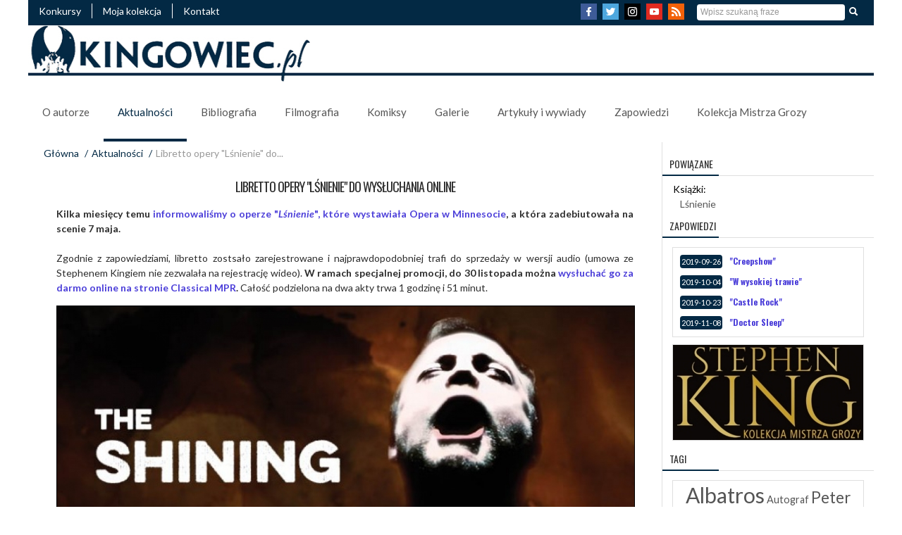

--- FILE ---
content_type: text/html; charset=UTF-8
request_url: https://kingowiec.pl/libretto-opery-lsnienie-do-wysluchania-online
body_size: 7903
content:
<!DOCTYPE html>
<html xmlns="http://www.w3.org/1999/xhtml" xml:lang="pl" lang="pl">  
<head>
<title>Libretto opery "Lśnienie" do wysłuchania online</title>
        <meta name="viewport" content="initial-scale=1, maximum-scale=5, user-scalable=yes, width=device-width">   
        <meta http-equiv="Content-Type" content="text/html; charset=UTF-8" />
        <!--<meta charset="UTF-8" />-->
        <link href='https://kingowiec.pl/data/themes/king/img/favicon.png' rel='icon' type='image/x-icon'/>
        <link rel="Canonical" href="https://kingowiec.pl/libretto-opery-lsnienie-do-wysluchania-online" />
        <meta name="revisit-after" content="7 days" />
        <meta name="description" content="Libretto &quot;Lśnienia&quot; z Opery w Minnesocie do wysłuchania za darmo!" />
        <meta name="keywords" content="Stephen King,Richard Bachman,Kolekcja Mistrza Grozy,Książka,Komiks,Film,Mroczna Wieża,The Dark Tower,Pennywise,Autograf,Konkurs" />
        <meta name="copyright" content="Copyright (c) burial" />
        <meta name="language" content="pl" />
        <meta name="distribution" content="global" />
        <meta property="og:locale" content="pl_PL" />
        <meta property="og:type" content="article" />
        <meta property="fb:app_id" content="166211537285348" />
        <meta property="fb:admins" content="richard.stark.37051" />
        <meta property="og:site_name" content="Kingowiec.pl" />
        <meta property="article:publisher" content="https://www.facebook.com/kingowiec" />
        <meta property="og:title" content=""/>
        <meta property="og:url" content="https://kingowiec.pl/libretto-opery-lsnienie-do-wysluchania-online"/>    
        <meta property="og:image" content="https://kingowiec.pl/image/wschpmqjjsca/600/300/fit/original/#.jpeg"/>
        <meta property="og:description" content="Libretto &quot;Lśnienia&quot; z Opery w Minnesocie do wysłuchania za darmo!"/>
        <meta name="twitter:card" content="summary_large_image"/>
        <meta name="twitter:description" content="Libretto &quot;Lśnienia&quot; z Opery w Minnesocie do wysłuchania za darmo!"/>
        <meta name="twitter:title" content="Libretto opery &quot;Lśnienie&quot; do wysłuchania online"/>
        <meta name="twitter:domain" content="Kingowiec.PL"/>
        <meta name="twitter:site" content="@KingowiecPL"/>
        <meta name="twitter:image" content="https://kingowiec.pl/image/wschpmqjjsca/500/350/fit/original/#.jpeg"/>
        <meta name="twitter:image:src" content="https://kingowiec.pl/image/wschpmqjjsca/500/350/fit/original/#.jpeg"/>
        <link href='https://fonts.googleapis.com/css?family=Arimo:400,700' rel='stylesheet' type='text/css' />
        <link rel='stylesheet' id='redux-google-fonts-css' href='https://fonts.googleapis.com/css?family=Oswald%3A300%2C400%2C700%7CLato%3A100%2C300%2C400%2C700%2C900%2C100italic%2C300italic%2C400italic%2C700italic%2C900italic&subset=latin-ext' type='text/css' media='all' />
        <link rel='stylesheet' type='text/css' href='https://kingowiec.pl/app/plugins/html/resources/datepicker/datepicker.css?ver=5230' />
        <link rel='stylesheet' type='text/css' href='https://kingowiec.pl/app/plugins/html/resources/datetimepicker/datetimepicker.css?ver=5230' />
        <link rel='stylesheet' type='text/css' href='https://kingowiec.pl/app/plugins/html/resources/select2/select2.css?ver=5230' />
        <link rel='stylesheet' type='text/css' href='https://kingowiec.pl/app/plugins/front/resources/css/front.css?ver=5230' />
        <link rel='stylesheet' type='text/css' href='https://kingowiec.pl/cache/resources/css-widgets-f4c8ddc492882303a7d49173d8b99daf.css?ver=5230' />
        <link rel='stylesheet' type='text/css' href='https://kingowiec.pl/data/themes/king/css/bootstrap.min.css?ver=5230' />
        <link rel='stylesheet' type='text/css' href='https://kingowiec.pl/data/themes/king/css/main.css?ver=5230' />
        <link rel='stylesheet/less' type='text/css' href='https://kingowiec.pl/data/themes/king/css_less/less.css?ver=5230' />
		<script type="text/javascript">
			window.HOME = "https://kingowiec.pl/";
			window.TEMPLATE = "king";
		</script>	
		<!--[if lt IE 9]><script src="http://html5shim.googlecode.com/svn/trunk/html5.js"></script><![endif]-->
        <script type="text/javascript" src="https://kingowiec.pl/app/resources/js/jquery.js"></script>
        <script type="text/javascript" src="https://kingowiec.pl/app/resources/js/jquery.browser.js"></script>
        <script type="text/javascript" src="https://kingowiec.pl/app/resources/js/jquery.validate.js"></script>
        <script type="text/javascript" src="https://kingowiec.pl/app/plugins/front/resources/js/front.js"></script>
        <script type="text/javascript" src="https://kingowiec.pl/data/themes/king/js/bootstrap.min.js"></script>
        <script type="text/javascript" src="https://kingowiec.pl/data/themes/king/js/cookies.js"></script>
        <script type="text/javascript" src="https://kingowiec.pl/data/themes/king/js/less-3.9.0.min.js"></script>
        <script type="text/javascript" src="https://kingowiec.pl/data/themes/king/js/main.js"></script>
<script type="text/javascript">
	$(document).ready(function() {
	    $("a[rel=lightbox_group]").fancybox
	    (
	        {
	        	'padding'			: 0,
	        	'titleShow'			: true,
	        	'autoScale'			: true,
	        	'titlePosition'		: 'inside',
	        	'transitionIn'		: 'elastic',
	        	'transitionOut'		: 'elastic',
	        	'overlayColor'		: '#000',
				'overlayOpacity'	: '0.8',
				'centerOnScroll'	: true
	        }
	    );
	});
</script>
<script type='text/javascript' src='https://kingowiec.pl/data/widgets/kingGalleryPlaceholder/js/jquery.fancybox.pack.js'></script><script type='text/javascript' src='https://kingowiec.pl/data/widgets/kingGalleryPlaceholder/js/jquery.mousewheel-3.0.6.pack.js'></script>
<script  type='text/javascript'>
  (function(i,s,o,g,r,a,m){i['GoogleAnalyticsObject']=r;i[r]=i[r]||function(){
  (i[r].q=i[r].q||[]).push(arguments)},i[r].l=1*new Date();a=s.createElement(o),
  m=s.getElementsByTagName(o)[0];a.async=1;a.src=g;m.parentNode.insertBefore(a,m)
  })(window,document,'script','//www.google-analytics.com/analytics.js','ga');
  ga('create', 'UA-64373874-1', 'auto');
  ga('send', 'pageview');
</script>
</head>
<body>
<script>
  window.fbAsyncInit = function() {
    FB.init({
      appId      : '166211537285348',
      xfbml      : true,
      version    : 'v2.10'
    });
    FB.AppEvents.logPageView();
  };

  (function(d, s, id){
     var js, fjs = d.getElementsByTagName(s)[0];
     if (d.getElementById(id)) {return;}
     js = d.createElement(s); js.id = id;
     js.src = "//connect.facebook.net/pl_PL/sdk.js";
     fjs.parentNode.insertBefore(js, fjs);
   }(document, 'script', 'facebook-jssdk'));
</script>
                                 
<script  type='text/javascript'>!function(d,s,id){var js,fjs=d.getElementsByTagName(s)[0],p=/^http:/.test(d.location)?'http':'https';if(!d.getElementById(id)){js=d.createElement(s);js.id=id;js.src=p+'://platform.twitter.com/widgets.js';fjs.parentNode.insertBefore(js,fjs);}}(document, 'script', 'twitter-wjs');</script>
	<div class="header">
<div class="header-top">
    
<div class="menuTop">
 <div><a href="https://kingowiec.pl/konkursy">Konkursy</a></div>
 <div><a href="https://kingowiec.pl/kolekcja-spis">Moja kolekcja</a></div>
 <div><a href="https://kingowiec.pl/kontakt">Kontakt</a></div>
</div>
    <div class="search"><form action='https://kingowiec.pl/libretto-opery-lsnienie-do-wysluchania-online?mn=admin.message.error' enctype='multipart/form-data' method='post' class='searchForm' id='search'  >
			<div class="input-append">
				<input name="searchText" type="text" placeholder="Wpisz szukaną fraze" />
				<input type="submit" class="btn" value="Szukaj" />
			</div>
        <input type='hidden' name='form_key' value='search'></form>
			<script>
			$(document).ready(function(){
				$.extend($.validator.messages, {
			        required: "Pole nie może zostać puste",
			        email: "Podaj poprawny email",
			        number: "Podaj liczbę"
			    });
			    $("#search").validate();
			});	
			</script>
</div>
    <div class="socialmedia">
<a href="https://facebook.com/kingowiec" target="_blank" rel="noreferrer" title="Link do profilu Facebook Kingowiec.pl"><img src="https://kingowiec.pl/data/themes/king/img/i-facebook.png" alt="Facebook" title="Link do profilu Facebook Kingowiec.pl"/></a>
<a href="https://twitter.com/KingowiecPL" target="_blank" rel="noreferrer" title="Link do Twittera"><img src="https://kingowiec.pl/data/themes/king/img/i-twitter.png" alt="Twitter Kingowiec.pl" title="Link do profilu Twitter Kingowiec.pl"/></a>
<a href="https://www.instagram.com/kingowiec.pl" target="_blank" rel="noreferrer" title="Link do Instagrama"><img src="https://kingowiec.pl/data/themes/king/img/i-instagram.png" alt="Instagram Kingowiec.pl" title="Link do profilu Instagram Kingowiec.pl"/></a>
<a href="https://www.youtube.com/channel/UCnj3uL5xtqyzDvKv7GL1gKw?view_as=subscriber" target="_blank" rel="noreferrer" title="Link do kanału YouTube"><img src="https://kingowiec.pl/data/themes/king/img/i-youtube.png" alt="Kanał Youtube" title="Link do kanału YouTube Kingowiec.pl"/></a>
<a href="https://kingowiec.pl/rss/show.rss" target="_blank" rel="noreferrer" title="Źródło RSS"><img src="https://kingowiec.pl/data/themes/king/img/i-rss.png" alt="RSS Feed Kingowiec.pl" title="Link do źródła RSS Kingowiec.pl"/></a></div>
<div class="menuM">
<div><a href="#" onclick="$( '.kingMenuM' ).slideToggle();" class="mobileMainBtn hidden-tablet hidden-desktop"><img src="https://kingowiec.pl/data/widgets/kingMenuM/img/mobilebtnw.png" alt="Menu mobilne guzik" title="Menu mobilne" /></a></div></div>
<div class="kingMenuM" style="display:none;">
<ul class="">
		<li><a href="https://kingowiec.pl/o-autorze-spis" class=" ">O autorze</a> 
		<div class="openBtn" onclick="$('#mobileSubMenu3038').slideToggle();"><img src="https://kingowiec.pl/data/widgets/kingMenuM/img/mobilebtn.png" alt="Menu mobilne guzik" title="Menu mobilne" /></div>
		<ul style="display:none" id="mobileSubMenu3038">
		<li><a href="https://kingowiec.pl/biografia-stephen-king" class=" ">Biografia</a></li> 
		<li><a href="https://kingowiec.pl/ksiazki-o-kingu-spis" class=" ">Książki o Kingu</a></li> 
		</ul></li> 
		<li><a href="https://kingowiec.pl/aktualnosci" class="menuOpen ">Aktualności</a></li> 
		<li><a href="https://kingowiec.pl/bibliografia-spis" class=" ">Bibliografia</a> 
		<div class="openBtn" onclick="$('#mobileSubMenu3033').slideToggle();"><img src="https://kingowiec.pl/data/widgets/kingMenuM/img/mobilebtn.png" alt="Menu mobilne guzik" title="Menu mobilne" /></div>
		<ul style="display:none" id="mobileSubMenu3033">
		<li><a href="https://kingowiec.pl/wiersze-spis" class=" ">Wiersze</a></li> 
		<li><a href="https://kingowiec.pl/eseje-spis" class=" ">Eseje</a></li> 
		<li><a href="https://kingowiec.pl/scenariusze-spis" class=" ">Scenariusze</a></li> 
		<li><a href="https://kingowiec.pl/niedokonczone-powiesci-spis" class=" ">Niedokończone powieści</a></li> 
		<li><a href="https://kingowiec.pl/ksiazki-spis" class=" ">Książki</a></li> 
		<li><a href="https://kingowiec.pl/antologie-spis" class=" ">Antologie</a></li> 
		<li><a href="https://kingowiec.pl/opowiadania-spis" class=" ">Opowiadania</a></li> 
		</ul></li> 
		<li><a href="https://kingowiec.pl/filmografia-spis" class=" ">Filmografia</a> 
		<div class="openBtn" onclick="$('#mobileSubMenu3035').slideToggle();"><img src="https://kingowiec.pl/data/widgets/kingMenuM/img/mobilebtn.png" alt="Menu mobilne guzik" title="Menu mobilne" /></div>
		<ul style="display:none" id="mobileSubMenu3035">
		<li><a href="https://kingowiec.pl/filmy-spis" class=" ">Filmy kinowe i telewizyjne</a></li> 
		<li><a href="https://kingowiec.pl/seriale-spis" class=" ">Seriale i miniseriale</a></li> 
		</ul></li> 
		<li><a href="https://kingowiec.pl/komiksy-spis" class=" ">Komiksy</a></li> 
		<li><a href="https://kingowiec.pl/galerie-spis" class=" ">Galerie</a> 
		<div class="openBtn" onclick="$('#mobileSubMenu3036').slideToggle();"><img src="https://kingowiec.pl/data/widgets/kingMenuM/img/mobilebtn.png" alt="Menu mobilne guzik" title="Menu mobilne" /></div>
		<ul style="display:none" id="mobileSubMenu3036">
		<li><a href="https://kingowiec.pl/ilustracje-z-ksiazek-spis" class=" ">Ilustracje z książek</a></li> 
		<li><a href="https://kingowiec.pl/zdjecia-z-filmow-spis" class=" ">Zdjęcia z filmów</a></li> 
		<li><a href="https://kingowiec.pl/spotkania-z-kingiem-spis" class=" ">Spotkania z Kingiem</a></li> 
		</ul></li> 
		<li><a href="https://kingowiec.pl/artykuly-i-wywiady" class=" ">Artykuły i wywiady</a> 
		<div class="openBtn" onclick="$('#mobileSubMenu1992').slideToggle();"><img src="https://kingowiec.pl/data/widgets/kingMenuM/img/mobilebtn.png" alt="Menu mobilne guzik" title="Menu mobilne" /></div>
		<ul style="display:none" id="mobileSubMenu1992">
		<li><a href="https://kingowiec.pl/artykuly-spis" class=" ">Artykuły</a></li> 
		<li><a href="https://kingowiec.pl/wywiady-spis" class=" ">Wywiady</a></li> 
		<li><a href="https://kingowiec.pl/recenzje-spis" class=" ">Recenzje</a></li> 
		<li><a href="https://kingowiec.pl/podcasty" class=" ">Podcasty</a></li> 
		<li><a href="https://kingowiec.pl/materialy-wideo" class=" ">Kingowiec na YT</a></li> 
		</ul></li> 
		<li><a href="https://kingowiec.pl/zapowiedzi" class=" ">Zapowiedzi</a></li> 
		<li><a href="https://kingowiec.pl/kolekcja-mistrza-grozy" class=" ">Kolekcja Mistrza Grozy</a></li> 
</ul>
</div>
</div> 
<div class="header-menu">
		<div class="logo"><a href="https://kingowiec.pl" class="logo"><img src="https://kingowiec.pl/data/themes/king/img/kingowiec-banner.jpg" alt="Stephen King,Kolekcja,Książka,Komiks,Film,Mroczna Wieża,The Dark Tower,Mroczna Wieza,Dark Tower,Richard Bachman,Autograf,Konkurs" title="Kingowiec - kolekcja Stephena Kinga" scale="0"/></a></div>
		<div class="menu">
		<ul id="droppy" class="droppyOne">
		<li><a href="https://kingowiec.pl/o-autorze-spis"  class=" ">O autorze</a>
		<ul>
		<li><a href="https://kingowiec.pl/biografia-stephen-king"  class=" ">Biografia</a></li>
		<li><a href="https://kingowiec.pl/ksiazki-o-kingu-spis"  class=" ">Książki o Kingu</a></li>
		</ul></li>
		<li><a href="https://kingowiec.pl/aktualnosci"  class="menuOpen ">Aktualności</a></li>
		<li><a href="https://kingowiec.pl/bibliografia-spis"  class=" ">Bibliografia</a>
		<ul>
		<li><a href="https://kingowiec.pl/wiersze-spis"  class=" ">Wiersze</a></li>
		<li><a href="https://kingowiec.pl/eseje-spis"  class=" ">Eseje</a></li>
		<li><a href="https://kingowiec.pl/scenariusze-spis"  class=" ">Scenariusze</a></li>
		<li><a href="https://kingowiec.pl/niedokonczone-powiesci-spis"  class=" ">Niedokończone powieści</a></li>
		<li><a href="https://kingowiec.pl/ksiazki-spis"  class=" ">Książki</a></li>
		<li><a href="https://kingowiec.pl/antologie-spis"  class=" ">Antologie</a></li>
		<li><a href="https://kingowiec.pl/opowiadania-spis"  class=" ">Opowiadania</a></li>
		</ul></li>
		<li><a href="https://kingowiec.pl/filmografia-spis"  class=" ">Filmografia</a>
		<ul>
		<li><a href="https://kingowiec.pl/filmy-spis"  class=" ">Filmy kinowe i telewizyjne</a></li>
		<li><a href="https://kingowiec.pl/seriale-spis"  class=" ">Seriale i miniseriale</a></li>
		</ul></li>
		<li><a href="https://kingowiec.pl/komiksy-spis"  class=" ">Komiksy</a></li>
		<li><a href="https://kingowiec.pl/galerie-spis"  class=" ">Galerie</a>
		<ul>
		<li><a href="https://kingowiec.pl/ilustracje-z-ksiazek-spis"  class=" ">Ilustracje z książek</a></li>
		<li><a href="https://kingowiec.pl/zdjecia-z-filmow-spis"  class=" ">Zdjęcia z filmów</a></li>
		<li><a href="https://kingowiec.pl/spotkania-z-kingiem-spis"  class=" ">Spotkania z Kingiem</a></li>
		</ul></li>
		<li><a href="https://kingowiec.pl/artykuly-i-wywiady"  class=" ">Artykuły i wywiady</a>
		<ul>
		<li><a href="https://kingowiec.pl/artykuly-spis"  class=" ">Artykuły</a></li>
		<li><a href="https://kingowiec.pl/wywiady-spis"  class=" ">Wywiady</a></li>
		<li><a href="https://kingowiec.pl/recenzje-spis"  class=" ">Recenzje</a></li>
		<li><a href="https://kingowiec.pl/podcasty"  class=" ">Podcasty</a></li>
		<li><a href="https://kingowiec.pl/materialy-wideo"  class=" ">Kingowiec na YT</a></li>
		</ul></li>
		<li><a href="https://kingowiec.pl/zapowiedzi"  class=" ">Zapowiedzi</a></li>
		<li><a href="https://kingowiec.pl/kolekcja-mistrza-grozy"  class=" ">Kolekcja Mistrza Grozy</a></li>
		</ul>
<script type='text/javascript'>
    $(document).ready(function(){
        $(function() {
            $('.droppyOne').droppy({speed: 100});
        });
    });
</script>
  <script type='text/javascript' src='https://kingowiec.pl/data/widgets/kingMenuDroppy/js/main.js'></script></div> 
</div>
</div>
<div class="content"> 
  <div class="mainPanel">
    <div class="breadcrumb">
    	<div><a href="https://kingowiec.pl/">Główna</a> <span class="divider">/</span></div>
				  					  					  			  
		
		 			 	  <div><a href="https://kingowiec.pl/aktualnosci">Aktualności</a> <span class="divider">/</span></div>
	  			 			<div class="active">Libretto opery "Lśnienie" do...</div>
  </div>
      <div class="title"><h1>Libretto opery "Lśnienie" do wysłuchania online</h1></div>
<div class="mainContent">  <strong>Kilka miesięcy temu <a href="/lsnienie-w-operze">informowaliśmy o operze "<em>Lśnienie</em>", które wystawiała Opera w Minnesocie</a>, a która zadebiutowała na scenie 7 maja.</strong><br />
<br />
Zgodnie z zapowiedziami, libretto zostsało zarejestrowane i najprawdopodobniej trafi do sprzedaży w wersji audio (umowa ze Stephenem Kingiem nie zezwalała na rejestrację wideo). <strong>W ramach specjalnej promocji, do 30 listopada można <a href="http://www.classicalmpr.org/story/2016/10/28/shining-minnesota-opera-listen" target="_blank">wysłuchać go za darmo online na stronie Classical MPR</a>. </strong>Całość podzielona na dwa akty trwa 1 godzinę i 51 minut.<br />

<div style="text-align: center;">
  
<div class="kingGalleryImage" style="width:100%;height:auto;margin:15px 0px 15px 0px;" >
<a href="https://kingowiec.pl/image/xcbwtsddmmxn/1200/1200/fit/original/#.jpeg" rel="lightbox_group" title="&quot;The Shining&quot; Opera">
<img src="https://kingowiec.pl/image/xcbwtsddmmxn/1200/1200/fit/original/#.jpeg" style="width:100%;height:auto;" alt="&quot;The Shining&quot; Opera - obrazek" title="&quot;The Shining&quot; Opera" /><b>&quot;The Shining&quot; Opera</b></a></div>
  
</div>
<br />
Kompozytor:Paul Moravec<br />
Autor libretta:Mark Campbell<br />
Dyrygent:Michael Christie<br />
Choreogrfia:Heidi Spesard-Noble<br />
Scenografia:Erhard Rom<br />
<br />
Obsada:<br />
Brian Mulligan - Jack Torrance<br />
Kelly Kaduce - Wendy Torrance<br />
Alejandro Vega - Danny Torrance<br />
Arthur Woodley - Dick Hallorann<br />
John Robert Lindsey - Lloyd<br />
Robb Aslof - Stuart Ullman<br />
David Walton - Delbert Grady<br />
Jeni Houser - Pani Grady</div>
    <div class="mainContent" id="PageInfo"><div class="news-info"><div class="left">opublikowano: 2016-11-06 20:00:00</div>
  <div class="right">źródło:
                <i><a href="http://www.playbill.com/article/listen-to-stephen-king-opera-the-shining" target="_blank" rel="noopener">Playbill</a></i>
      </div>
</div>
      <div class="kingTagsList"><b>Tagi:</b>
<a href="https://kingowiec.pl/tagi/L%C5%9Bnienie">Lśnienie</a>, <a href="https://kingowiec.pl/tagi/Opera">Opera</a></div>	
    	          	                				        		  										                  				                  								                  				                  								                  				                  								                  				                  				                  								                  				                  								                  				                  								                  				                  								                  				                  								                  				                  								                  				                  								                  				                  								                  				                  								                  				                  								                  				                  								                	                				            	<div class="kingTagsRelation"><h5>ZOBACZ PODOBNE AKTUALNOŚCI</h5><div class="titleLine"></div>
             <ol>
          <li><a href="https://kingowiec.pl/stephen-king-w-programie-the-view-o-instytucie">Stephen King w programie The View o "Instytucie"</a></li>
          <li><a href="https://kingowiec.pl/mad-w-ktorym-straszy-czyli-king-z-humorem">"MAD, w którym straszy", czyli King z humorem</a></li>
          <li><a href="https://kingowiec.pl/kinowy-maraton-filmow-stephena-kinga">Kinowy maraton filmów Stephena Kinga</a></li>
          <li><a href="https://kingowiec.pl/kolekcja-mistrza-grozy-na-dvd-i-blu-ray">"Kolekcja Mistrza Grozy" na DVD i Blu-Ray</a></li>
          <li><a href="https://kingowiec.pl/zaginiony-rozdzial-lsnienia-odnaleziony">Zaginiony rozdział "Lśnienia" odnaleziony</a></li>
          <li><a href="https://kingowiec.pl/the-dumplings-i-piosenka-inspirowana-sluchowiskiem">The Dumplings i piosenka inspirowana słuchowiskiem "Lśnienie"</a></li>
          <li><a href="https://kingowiec.pl/ruszyla-sprzedaz-lsnienie-z-cemetery-dance">Ruszyła sprzedaż "Lśnienia" z Cemetery Dance</a></li>
          <li><a href="https://kingowiec.pl/lsnienie-z-wydawnictwa-folio-society">"Lśnienie" z wydawnictwa Folio Society</a></li>
          <li><a href="https://kingowiec.pl/gadzety-ze-sluchowiska-lsnienie">Gadżety ze słuchowiska "Lśnienie"</a></li>
          <li><a href="https://kingowiec.pl/sluchowisko-lsnienie-juz-dostepne">Słuchowisko "Lśnienie" już dostępne</a></li>
        </ol>
    </div>
	     	          	                				        		  										                  				                  								                  				                  								                	                				                  								            	<div class="kingTagsRelation"><h5>ZOBACZ PODOBNE NA STRONIE</h5><div class="titleLine"></div>
             <ol>
          <li><a href="https://kingowiec.pl/doktor-sen-czy-wystarczylo-mu-pary-podcast">"Doktor Sen", czy wystarczyło mu pary?</a></li>
          <li><a href="https://kingowiec.pl/piwnica-podziemia-panoramy-room-escape-warszawa">"Piwnica - podziemia Panoramy" Room Escape Warszawa</a></li>
          <li><a href="https://kingowiec.pl/lsnienie-w-operze">"Lśnienie" w Operze</a></li>
        </ol>
    </div>
	 </div>
      <div class="mainContentPageTools">
          <div class="fb-like right" data-share="true" data-width="450" data-show-faces="false" layout="button_count"></div>
<div class="right" style="margin-right:10px;"><a href="https://twitter.com/share" class="twitter-share-button" data-via="KingowiecPL">Tweet</a></div>
<div class="right" style="margin-right:10px;"><a href="javascript:window.print()"><img src="https://kingowiec.pl/data/themes/king/img/button-print.png" alt="print this page" id="print-button" style="border: 0px;" title="Drukuj"/></a></div>



      </div>
	</div>
  <div class="rightPanel">
  <div class="BoxConnections">
   
	   
	




<div class="BoxConnections"><h5>Powiązane</h5><div class="titleLine"></div>
  <div class="kingRel">
							  
	Książki:<br />
			<a href='https://kingowiec.pl/1977-lsnienie'>Lśnienie</a><br />
	
























  </div></div>

</div>
<div class="BoxNews">

	
<h5>Zapowiedzi</h5>
  <div class="titleLine"></div>
<div class="kingAnnouncements">		  		                          				<div class="kingAnnounce">
					<p class="kingAnnounce-meta">2019-09-26</p>           <h3><a href="https://kingowiec.pl/2019-creepshow-serial-s01">"Creepshow"</a></h3>
									</div>
			  		  		                          				<div class="kingAnnounce">
					<p class="kingAnnounce-meta">2019-10-04</p>           <h3><a href="https://kingowiec.pl/2019-in-the-tall-grass-film">"W wysokiej trawie"</a></h3>
									</div>
			  		  		                          				<div class="kingAnnounce">
					<p class="kingAnnounce-meta">2019-10-23</p>           <h3><a href="https://kingowiec.pl/2019-castle-rock-serial-s02">"Castle Rock"</a></h3>
									</div>
			  		  		                          				<div class="kingAnnounce">
					<p class="kingAnnounce-meta">2019-11-08</p>           <h3><a href="https://kingowiec.pl/2019-doctor-sleep-film">"Doctor Sleep"</a></h3>
									</div>
			  		</div>
</div>
<div class="BoxNews">

<div class="Articles-Group">
	<div class="newsNormal-Group">
		<div class="newsNormal">
		<div class="pic" style="width:270px;height:135px;">
			<a href="https://kingowiec.pl/kolekcja-mistrza-grozy">
			<img src="https://kingowiec.pl/data/files/image/a/thumbs/270_135_smart_original_99_qrtgtt.jpeg" width="270" height="135" alt="Kolekcja Mistrza Grozy" title="Kolekcja Mistrza Grozy"></a>
    </div>
    </div>
  </div>
</div>

</div>
<div class="BoxTag">
  <h5>Tagi</h5>
  <div class="titleLine"></div>
<div class="kingTagsPanel">
<span style="font-size:30px;"><a href="https://kingowiec.pl/tagi/Albatros">Albatros</a></span>
<span style="font-size:14.368600682594px;"><a href="https://kingowiec.pl/tagi/Autograf">Autograf</a></span>
<span style="font-size:22.150170648464px;"><a href="https://kingowiec.pl/tagi/Peter+David">Peter David</a></span>
<span style="font-size:17.098976109215px;"><a href="https://kingowiec.pl/tagi/Vincent+Chong">Vincent Chong</a></span>
<span style="font-size:26.313993174061px;"><a href="https://kingowiec.pl/tagi/Marvel+Comics">Marvel Comics</a></span>
<span style="font-size:14.641638225256px;"><a href="https://kingowiec.pl/tagi/Film+To">Film To</a></span>
<span style="font-size:14.300341296928px;"><a href="https://kingowiec.pl/tagi/Hodder+%26+Stoughton">Hodder & Stoughton</a></span>
<span style="font-size:14.641638225256px;"><a href="https://kingowiec.pl/tagi/Darek+Kocurek">Darek Kocurek</a></span>
<span style="font-size:20.102389078498px;"><a href="https://kingowiec.pl/tagi/Richard+Isanove">Richard Isanove</a></span>
<span style="font-size:29.180887372014px;"><a href="https://kingowiec.pl/tagi/Mroczna+Wie%C5%BCa">Mroczna Wieża</a></span>
<span style="font-size:17.235494880546px;"><a href="https://kingowiec.pl/tagi/Film+Mroczna+Wie%C5%BCa">Film Mroczna Wieża</a></span>
<span style="font-size:14.232081911263px;"><a href="https://kingowiec.pl/tagi/Roberto+Aguirre-Sacasa">Roberto Aguirre Sacasa</a></span>
<span style="font-size:15.18771331058px;"><a href="https://kingowiec.pl/tagi/The+Stand">The Stand</a></span>
<span style="font-size:19.01023890785px;"><a href="https://kingowiec.pl/tagi/Pr%C3%B3szy%C5%84ski+i+S-ka">Prószyński i S ka</a></span>
<span style="font-size:15.529010238908px;"><a href="https://kingowiec.pl/tagi/Jacek+Kopalski">Jacek Kopalski</a></span>
<span style="font-size:26.313993174061px;"><a href="https://kingowiec.pl/tagi/The+Dark+Tower">The Dark Tower</a></span>
<span style="font-size:14.436860068259px;"><a href="https://kingowiec.pl/tagi/Stephen+King">Stephen King</a></span>
<span style="font-size:23.105802047782px;"><a href="https://kingowiec.pl/tagi/Robin+Furth">Robin Furth</a></span>
<span style="font-size:14.914675767918px;"><a href="https://kingowiec.pl/tagi/Krzysztof+Soko%C5%82owski">Krzysztof Sokołowski</a></span>
<span style="font-size:16.143344709898px;"><a href="https://kingowiec.pl/tagi/Jae+Lee">Jae Lee</a></span>
</div>

</div>
<div class="BoxMedia">
      <h5>Social Media</h5>
    <div class="titleLine"></div> 
<a href="https://twitter.com/KingowiecPL" class="twitter-follow-button" data-show-count="true" data-lang="pl">Obserwuj @KingowiecPL</a>
<script type="text/javascript">!function(d,s,id){var js,fjs=d.getElementsByTagName(s)[0],p=/^http:/.test(d.location)?'http':'https';if(!d.getElementById(id)){js=d.createElement(s);js.id=id;js.src=p+'://platform.twitter.com/widgets.js';fjs.parentNode.insertBefore(js,fjs);}}(document, 'script', 'twitter-wjs');</script>
</div>




  </div>
	<div style="clear:both;"></div>
</div>
<div class="downmenu"><div class="down_menu_title"><span>STRONA NA SKRÓTY:</span></div>
<div class="down_menu">
<ul>
 <li><a href="https://kingowiec.pl/skad-ten-pomysl">Skąd ten pomysł?</a></li>
 <li><a href="https://kingowiec.pl/historia-mojej-kolekcji">Historia mojej kolekcji</a></li>
 <li><a href="https://kingowiec.pl/historia-kolekcji-w-zdjeciach"> Historia kolekcji w zdjęciach</a></li>
 <li><a href="https://kingowiec.pl/kolekcjonerski-spis-tresci">Kolekcjonerski spis treści</a></li>
</ul></div>
<div class="down_menu"><ul>
 <li><a href="https://kingowiec.pl/pl-wydania-pierwsze">Polskie pierwsze wydania</a></li>
 <li><a href="https://kingowiec.pl/pl-wznowienia">Polskie wznowienia</a></li>
 <li><a href="https://kingowiec.pl/usa-wydania-pierwsze">Amerykańskie pierwsze wydania</a></li>
 <li><a href="https://kingowiec.pl/usa-wznowienia">Amerykańskie wznowienia</a></li>
 <li><a href="https://kingowiec.pl/brytyjskie-pierwsze-wydanie">Brytyjskie pierwsze wydanie</a></li>
 <li><a href="https://kingowiec.pl/wydania-specjalne-i-limitowane">Wydania specjalne i limitowane</a></li>
 <li><a href="https://kingowiec.pl/prebooki-arc-proof">Prebooki, ARC, Proof</a></li>
 <li><a href="https://kingowiec.pl/audiobooki">Audiobooki</a></li>
</ul><ul>
 <li><a href="https://kingowiec.pl/polskie-o-kingu">Polskie o Kingu</a></li>
 <li><a href="https://kingowiec.pl/usa-o-kingu">Amerykańskie o Kingu</a></li>
</ul><ul>
 <li><a href="https://kingowiec.pl/pl-antologie">Polskie antologie</a></li>
 <li><a href="https://kingowiec.pl/usa-antologie">Amerykańskie antologie</a></li>
</ul></div>
<div class="down_menu"><ul>
 <li><a href="https://kingowiec.pl/pl-albumy">Polskie albumy</a></li>
 <li><a href="https://kingowiec.pl/usa-albumy">Amerykańskie albumy</a></li>
 <li><a href="https://kingowiec.pl/usa-zeszyty">Amerykańskie zeszyty</a></li>
 <li><a href="https://kingowiec.pl/spis-komiksy">Wydania specjalne i warianty</a></li>
 <li><a href="https://kingowiec.pl/komiksy-dodatki">Dodatki do komiksów</a></li>
</ul>
<ul>
 <li><a href="https://kingowiec.pl/polska-prasa">Polska prasa</a></li>
 <li><a href="https://kingowiec.pl/zagraniczna-prasa">Zagraniczna prasa</a></li>
</ul>
<ul>
 <li><a href="https://kingowiec.pl/inne-utwory-wydane-w-polsce">Inne utwory wydane w Polsce</a></li>
 <li><a href="https://kingowiec.pl/inne-utwory-wydane-zagranica-7">Inne utwory wydane zagranicą</a></li>
 <li><a href="https://kingowiec.pl/inne-ciekawe-publikacje">Inne ciekawe publikacje</a></li>
</ul></div>
<div class="down_menu"><ul>
 <li><a href="https://kingowiec.pl/filmy-na-vhs">Filmy na VHS</a></li>
 <li><a href="https://kingowiec.pl/filmy-na-dvd">Filmy na DVD</a></li>
 <li><a href="https://kingowiec.pl/filmy-na-blu-ray">Filmy na Blu-Ray</a></li>
</ul>
  <ul>
 <li><a href="https://kingowiec.pl/plakaty-grafiki-bookplatey">Plakaty, grafiki, bookplate&#39;y</a></li>
 <li><a href="https://kingowiec.pl/modele-i-figurki">Modele i figurki</a></li>
 <li><a href="https://kingowiec.pl/etui-i-pudelka">Etui i pudełka</a></li>
 <li><a href="https://kingowiec.pl/koszulki-kubki-naszywki-i-inne">Koszulki, kubki, naszywki i inne</a></li>
 <li><a href="https://kingowiec.pl/zakladki-pocztowki-i-inne">Zakładki, pocztówki i inne</a></li>
</ul></div>
</div>
<div class="footer" id="footer">
    
    <a href="http://kingowiec.pl/zglos-problem" class="top right">zgłoś problem</a>
    <p>Wszelkie prawa zastrzeżone, kopiowanie materiałów zawartych na stronie niezgodnie z licencją Windu jest zabronione.<br />
    Na silniku: <a href="http://www.windu.org" style="display:inline!important;">windu.org</a>
  	</p>
</div>

                                                                                                                                                                                                                                                                                                                                   </body> 
</html>

--- FILE ---
content_type: text/css
request_url: https://kingowiec.pl/cache/resources/css-widgets-f4c8ddc492882303a7d49173d8b99daf.css?ver=5230
body_size: 1783
content:
.fancybox-wrap,.fancybox-skin,.fancybox-outer,.fancybox-inner,.fancybox-image,.fancybox-wrap iframe,.fancybox-wrap object,.fancybox-nav,.fancybox-nav span,.fancybox-tmp{padding: 0;margin: 0;border: 0;outline: none;vertical-align: top;}.fancybox-wrap {position: absolute;top: 0;left: 0;z-index: 8020;}.fancybox-skin {position: relative;background: #f9f9f9;color: #444;text-shadow: none;-webkit-border-radius: 4px;-moz-border-radius: 4px;border-radius: 4px;}.fancybox-opened {z-index: 8030;}.fancybox-opened .fancybox-skin {-webkit-box-shadow: 0 10px 25px rgba(0, 0, 0, 0.5);-moz-box-shadow: 0 10px 25px rgba(0, 0, 0, 0.5);box-shadow: 0 10px 25px rgba(0, 0, 0, 0.5);}.fancybox-outer, .fancybox-inner {position: relative;}.fancybox-inner {overflow: hidden;}.fancybox-type-iframe .fancybox-inner {-webkit-overflow-scrolling: touch;}.fancybox-error {color: #444;font: 14px/20px "Helvetica Neue",Helvetica,Arial,sans-serif;margin: 0;padding: 15px;white-space: nowrap;}.fancybox-image, .fancybox-iframe {display: block;width: 100%;height: 100%;}.fancybox-image {max-width: 100%;max-height: 100%;border: 3px solid #FFF;border-bottom: 35px solid #FFF;}#fancybox-loading, .fancybox-close, .fancybox-prev span, .fancybox-next span {background-image: url('https://kingowiec.pl/data/widgets/kingGalleryPlaceholder/img/fancybox_sprite.png');}#fancybox-loading {position: fixed;top: 50%;left: 50%;margin-top: -22px;margin-left: -22px;background-position: 0 -108px;opacity: 0.8;cursor: pointer;z-index: 8060;}#fancybox-loading div {width: 44px;height: 44px;background: url('https://kingowiec.pl/data/widgets/kingGalleryPlaceholder/img/fancybox_loading.gif') center center no-repeat;}.fancybox-close {position: absolute;top: -18px;right: -18px;width: 36px;height: 36px;cursor: pointer;z-index: 8040;}.fancybox-nav {position: absolute;top: 0;width: 40%;height: 100%;cursor: pointer;text-decoration: none;background: transparent url('https://kingowiec.pl/data/widgets/kingGalleryPlaceholder/img/blank.gif');-webkit-tap-highlight-color: rgba(0,0,0,0);z-index: 8040;}.fancybox-prev {left: 0;}.fancybox-next {right: 0;}.fancybox-nav span {position: absolute;top: 50%;width: 36px;height: 34px;margin-top: -18px;cursor: pointer;z-index: 8040;visibility: hidden;}.fancybox-prev span {left: 10px;background-position: 0 -36px;}.fancybox-next span {right: 10px;background-position: 0 -72px;}.fancybox-nav:hover span {visibility: visible;}.fancybox-tmp {position: absolute;top: -99999px;left: -99999px;visibility: hidden;max-width: 99999px;max-height: 99999px;overflow: visible !important;}.fancybox-lock {overflow: hidden !important;width: auto;}.fancybox-lock body {overflow: hidden !important;}.fancybox-lock-test {overflow-y: hidden !important;}.fancybox-overlay {position: absolute;top: 0;left: 0;overflow: hidden;display: none;z-index: 8010;background: url('https://kingowiec.pl/data/widgets/kingGalleryPlaceholder/img/fancybox_overlay.png');}.fancybox-overlay-fixed {position: fixed;bottom: 0;right: 0;}.fancybox-lock .fancybox-overlay {overflow: auto;overflow-y: scroll;}.fancybox-title {visibility: hidden;font: normal 13px/20px "Helvetica Neue",Helvetica,Arial,sans-serif;position: relative;text-shadow: none;z-index: 8050;}.fancybox-opened .fancybox-title {visibility: visible;}.fancybox-title-float-wrap {position: absolute;bottom: 0;right: 50%;margin-bottom: -32px;z-index: 8050;text-align: center;}.fancybox-title-float-wrap .child {display: inline-block;margin-right: -100%;text-shadow: 0 1px 2px #222;color: #000;line-height: 22px;background-color: #FFF;}.fancybox-title-outside-wrap {position: relative;margin-top: 10px;color: #fff;}.fancybox-title-inside-wrap {padding-top: 10px;}.fancybox-title-over-wrap {position: absolute;bottom: 0;left: 0;color: #fff;padding: 0px;background: #000;background: rgba(0, 0, 0, .8);}@media only screen and (-webkit-min-device-pixel-ratio: 1.5), only screen and (min--moz-device-pixel-ratio: 1.5), only screen and (min-device-pixel-ratio: 1.5){#fancybox-loading, .fancybox-close, .fancybox-prev span, .fancybox-next span {background-image: url('https://kingowiec.pl/data/widgets/kingGalleryPlaceholder/img/fancybox_sprite@2x.png');background-size: 44px 152px;}#fancybox-loading div {background-image: url('https://kingowiec.pl/data/widgets/kingGalleryPlaceholder/img/fancybox_loading@2x.gif');background-size: 24px 24px;}}.galleryFancybox-pagelayout{padding: 15px;text-align: center;}.galleryFancybox-pagelayout img{margin: 10px}.searchForm{margin:0px;margin-left:-2px;}.searchForm .input-append{margin:0px;}.kingMenuM {background-color: white;width: 360px;max-width: 100%;height: auto;position: relative;z-index: 600;}.kingMenuM li a{display:block;padding:15px;border-top:1px #eee solid;}.kingMenuM ul{margin-left:0px;text-align:left;padding-left:0px;}.kingMenuM li{position:relative;}.kingMenuM ul ul{background-color:#eee;}.kingMenuM ul li a{border-top:1px #ddd solid;}.kingMenuM ul ul ul{background-color:#ddd;}.kingMenuM ul ul li a{border-top:1px #ccc solid;}.kingMenuM .openBtn{display:inline-block;width:18px;height:18px;position:absolute;top:0px;right:0px;padding:15px;}.kingMenuM .openBtn img{width:18px;height:18px;opacity:0.4;filter:alpha(opacity=40);}.mobileMainBtn{display:block!important;text-align:left;}.mobileMainBtn img{width:18px;height:18px;margin-right:10px;opacity:0.4;filter:alpha(opacity=40);} #droppy {display: block;margin: 0;padding: 0;position: relative;font-weight:bold;}#droppy li {display: block;list-style: none;margin: 0;padding: 0;float: left;position: relative;}#droppy a {display: block;}#droppy ul {display: none;position: absolute;left: 0;margin: 0;padding: 0;}* html #droppy ul {line-height: 0;} #droppy ul a {zoom: 1;} #droppy ul li {float: none;}#droppy ul ul {top: 0;}#droppy ul {width: 250px;}#droppy ul ul {left: 250px;}.kingGalleryImage {vertical-align: top;display: inline-block;text-align: center;padding: 0px;margin: 0px;}.kingTagsPageAll{padding: 0px;margin:0px;}.kingTagsList li{list-style-type: none;margin:0px;}.kingTagsList .badge{padding-left:6px;padding-right:6px;background-color:#b50000;text-shadow:none;color:#fff;margin-right:5px;}.kingTagsPageAll{padding: 0px;margin:0px;}.simpleNewsListTop a{margin-right:10px;}.kingowiecNews-meta{color:silver;}.kingowiecNews{margin:0px;}.kingowiecNews input[type=text]{width:70%;}.kingowiecNews .input-append{margin:0px;}.kingowiecNews{list-style:none;margin:0px;}.kingowiecNews li{padding:20px;}.kingowiecNews li:nth-child(odd){background-color: #F9F9F9;border-bottom:1px #eee solid;border-top:1px #eee solid;}.kingowiecNews li:last-child{border-bottom:0px;}.kingowiecNews li:first{border-top:4px;}.kingowiecNews h4{margin-bottom:5px;margin-top:0px;}.simpleNewsListTop a{margin-right:10px;}.kingowiecNews-meta{color:silver;}.kingowiecNews{margin:0px;}.kingowiecNews input[type=text]{width:70%;}.kingowiecNews .input-append{margin:0px;}.kingowiecNews{list-style:none;margin:0px;}.kingowiecNews li{padding:20px;}.kingowiecNews li:nth-child(odd){background-color: #F9F9F9;border-bottom:1px #eee solid;border-top:1px #eee solid;}.kingowiecNews li:last-child{border-bottom:0px;}.kingowiecNews li:first{border-top:4px;}.kingowiecNews h4{margin-bottom:5px;margin-top:0px;}.kingTagsPanel {padding: 10px;margin: 5px;border: 1px solid #000000;}.kingTagsPanel a{text-decoration: none;}.kingTagsPanel .badge{text-decoration: none;padding-left:6px;padding-right:6px;background-color:#b50000;text-shadow:none;color:#fff;margin-right:5px;}

--- FILE ---
content_type: text/css
request_url: https://kingowiec.pl/data/themes/king/css/main.css?ver=5230
body_size: 490
content:
.alert{
	text-align:center;
	font-weight:bold;
	
	background-image: -webkit-gradient(linear, 0 100%, 100% 0, color-stop(0.20, rgba(255, 255, 255, 0.10)), color-stop(0.20, transparent), color-stop(0.5, transparent), color-stop(0.5, rgba(255, 255, 255, 0.10)), color-stop(0.75, rgba(255, 255, 255, 0.10)), color-stop(0.75, transparent), to(transparent));
	background-image: -webkit-linear-gradient(45deg, rgba(255, 255, 255, 0.10) 25%, transparent 25%, transparent 50%, rgba(255, 255, 255, 0.10) 50%, rgba(255, 255, 255, 0.10) 75%, transparent 75%, transparent);
	background-image: -moz-linear-gradient(45deg, rgba(255, 255, 255, 0.10) 25%, transparent 25%, transparent 50%, rgba(255, 255, 255, 0.10) 50%, rgba(255, 255, 255, 0.10) 75%, transparent 75%, transparent);
	background-image: -o-linear-gradient(45deg, rgba(255, 255, 255, 0.10) 25%, transparent 25%, transparent 50%, rgba(255, 255, 255, 0.10) 50%, rgba(255, 255, 255, 0.10) 75%, transparent 75%, transparent);
	background-image: linear-gradient(45deg, rgba(255, 255, 255, 0.10) 25%, transparent 25%, transparent 50%, rgba(255, 255, 255, 0.10) 50%, rgba(255, 255, 255, 0.10) 75%, transparent 75%, transparent);
	
	-webkit-background-size: 50px 50px;
	-moz-background-size: 50px 50px;
	-o-background-size: 50px 50px;
	background-size: 50px 50px;
	
	margin-top:0px;
	margin-bottom:0px;
	
	-webkit-box-shadow: 0px 1px 4px rgba(0, 0, 0, 0.09);
	-moz-box-shadow:    0px 1px 4px rgba(0, 0, 0, 0.09);
	box-shadow:         0px 1px 4px rgba(0, 0, 0, 0.09);
	
	-webkit-border-radius: 0px;
	-moz-border-radius: 0px;
	border-radius: 0px;	
	
	border:0px;
	padding:15px;
}
.alert-success{
	background-color: #5e9b34;
	border-color: #D6E9C6;
	color: #fff;
	border-top:0px;
	text-shadow: 0 1px 0 rgba(0, 0, 0, 0.2);
}
.alert-error{
	background-color: #BA1D1A!important;
	color:white;
	border-color:#BA1D1A;
	border-top:0px;
	text-shadow: 0 1px 0 rgba(0, 0, 0, 0.2);
}
.alert .close{
	top:2px;
	right:0px;
}
.language-select-box{
	text-align:right;	
	padding-right:20px;
	padding-top:18px;
}
.carousel-control {
	font-family: 'Open Sans', sans-serif;
	font-weight:300;
	top: 46%;
	color: #ffffff;
	background: none;
	border: 0px;
}
input, textarea, .uneditable-input {
	width: 166px;
}



--- FILE ---
content_type: application/javascript
request_url: https://kingowiec.pl/data/themes/king/js/main.js
body_size: 1237
content:
$(document).ready(function() {
	$('#transferModalBtn').click(function(){$('#transferModal').modal('show')})
});


$(document).ready(function() {
    
    $('a[href*="#top"]:not([href="#top"])' ).click(function(){
        $('html, body').animate({scrollTop:0}, 'slow');
        return false;
    });
});


  $(document).ready(function() {

        //options( 1 - ON , 0 - OFF)
        var auto_slide = 1;
            var hover_pause = 1;
        var key_slide = 1;

        //speed of auto slide(
        var auto_slide_seconds = 5000;
        /* IMPORTANT: i know the variable is called ...seconds but it's
        in milliseconds ( multiplied with 1000) '*/

        /*move the last list item before the first item. The purpose of this is
        if the user clicks to slide left he will be able to see the last item.*/
        $('#carousel_ul li:first').before($('#carousel_ul li:last'));

        //check if auto sliding is enabled
        if(auto_slide == 1){
            /*set the interval (loop) to call function slide with option 'right'
            and set the interval time to the variable we declared previously */
            var timer = setInterval('slide("right")', auto_slide_seconds);

            /*and change the value of our hidden field that hold info about
            the interval, setting it to the number of milliseconds we declared previously*/
            $('#hidden_auto_slide_seconds').val(auto_slide_seconds);
        }

        //check if hover pause is enabled
        if(hover_pause == 1){
            //when hovered over the list
            $('#carousel_ul').hover(function(){
                //stop the interval
                clearInterval(timer)
            },function(){
                //and when mouseout start it again
                timer = setInterval('slide("right")', auto_slide_seconds);
            });

        }

        //check if key sliding is enabled
        if(key_slide == 1){

            //binding keypress function
            $(document).bind('keypress', function(e) {
                //keyCode for left arrow is 37 and for right it's 39 '
                if(e.keyCode==37){
                        //initialize the slide to left function
                        slide('left');
                }else if(e.keyCode==39){
                        //initialize the slide to right function
                        slide('right');
                }
            });

        }

  });

//FUNCTIONS BELLOW

//slide function
function slide(where){

            //get the item width
            var item_width = $('#carousel_ul li').outerWidth() + 10;

            /* using a if statement and the where variable check
            we will check where the user wants to slide (left or right)*/
            if(where == 'left'){
                //...calculating the new left indent of the unordered list (ul) for left sliding
                var left_indent = parseInt($('#carousel_ul').css('left')) + item_width;
            }else{
                //...calculating the new left indent of the unordered list (ul) for right sliding
                var left_indent = parseInt($('#carousel_ul').css('left')) - item_width;

            }

            //make the sliding effect using jQuery's animate function... '
            $('#carousel_ul:not(:animated)').animate({'left' : left_indent},500,function(){

                /* when the animation finishes use the if statement again, and make an ilussion
                of infinity by changing place of last or first item*/
                if(where == 'left'){
                    //...and if it slided to left we put the last item before the first item
                    $('#carousel_ul li:first').before($('#carousel_ul li:last'));
                }else{
                    //...and if it slided to right we put the first item after the last item
                    $('#carousel_ul li:last').after($('#carousel_ul li:first'));
                }

                //...and then just get back the default left indent
                $('#carousel_ul').css({'left' : ' 0px'});
            });

}


